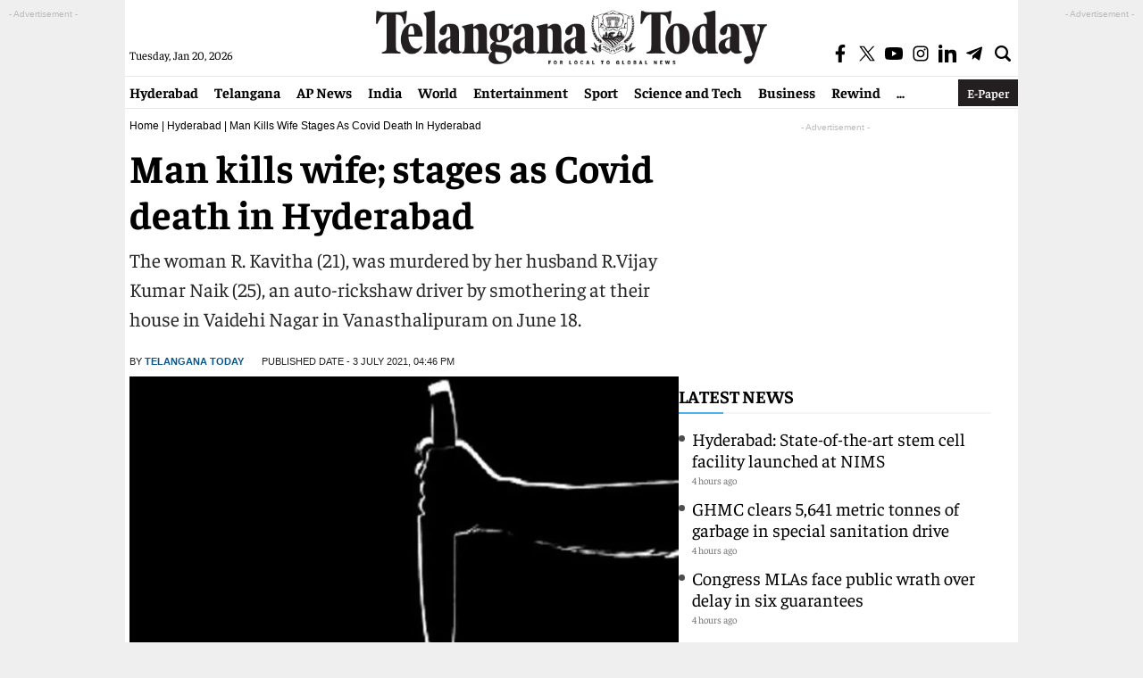

--- FILE ---
content_type: text/html; charset=utf-8
request_url: https://www.google.com/recaptcha/api2/aframe
body_size: 266
content:
<!DOCTYPE HTML><html><head><meta http-equiv="content-type" content="text/html; charset=UTF-8"></head><body><script nonce="zuM9owhdoUPmT6eBTTItfw">/** Anti-fraud and anti-abuse applications only. See google.com/recaptcha */ try{var clients={'sodar':'https://pagead2.googlesyndication.com/pagead/sodar?'};window.addEventListener("message",function(a){try{if(a.source===window.parent){var b=JSON.parse(a.data);var c=clients[b['id']];if(c){var d=document.createElement('img');d.src=c+b['params']+'&rc='+(localStorage.getItem("rc::a")?sessionStorage.getItem("rc::b"):"");window.document.body.appendChild(d);sessionStorage.setItem("rc::e",parseInt(sessionStorage.getItem("rc::e")||0)+1);localStorage.setItem("rc::h",'1768867433464');}}}catch(b){}});window.parent.postMessage("_grecaptcha_ready", "*");}catch(b){}</script></body></html>

--- FILE ---
content_type: application/javascript; charset=utf-8
request_url: https://fundingchoicesmessages.google.com/f/AGSKWxX5Lzz4b_rpVxecobtXlp9EinVTkgcWilyUETzlWfXLwCRbHtiU2_p9rQ5oW6MIIQWq9KA_kHtHolpxaDnX9vwVtaCGu8uLE-Eo0Me2ykOy9MecH3KY5sk9Qc9o4Kbf2LmHGuiRQfR2N6NcLjfmcWl7pXVjejfBL1uw7DV2lfMJAa56FHK95YTQmVwI/__adoverride._ad_teaserarticledetail//adboxtable-_layerad._pcads_
body_size: -1290
content:
window['199b190d-baa0-459e-bc07-0398ca8bfb79'] = true;